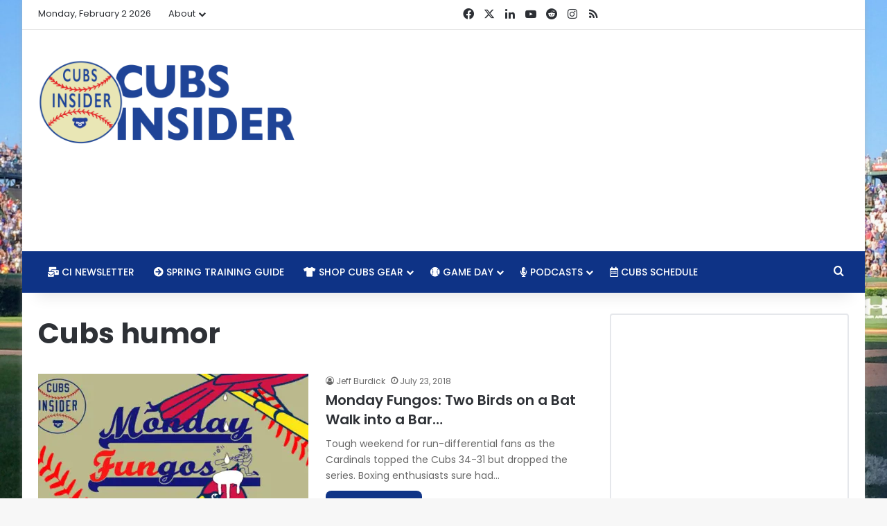

--- FILE ---
content_type: text/html; charset=utf-8
request_url: https://www.google.com/recaptcha/api2/aframe
body_size: 265
content:
<!DOCTYPE HTML><html><head><meta http-equiv="content-type" content="text/html; charset=UTF-8"></head><body><script nonce="W008hdg2FbXxudd2WQpzQA">/** Anti-fraud and anti-abuse applications only. See google.com/recaptcha */ try{var clients={'sodar':'https://pagead2.googlesyndication.com/pagead/sodar?'};window.addEventListener("message",function(a){try{if(a.source===window.parent){var b=JSON.parse(a.data);var c=clients[b['id']];if(c){var d=document.createElement('img');d.src=c+b['params']+'&rc='+(localStorage.getItem("rc::a")?sessionStorage.getItem("rc::b"):"");window.document.body.appendChild(d);sessionStorage.setItem("rc::e",parseInt(sessionStorage.getItem("rc::e")||0)+1);localStorage.setItem("rc::h",'1770027741902');}}}catch(b){}});window.parent.postMessage("_grecaptcha_ready", "*");}catch(b){}</script></body></html>